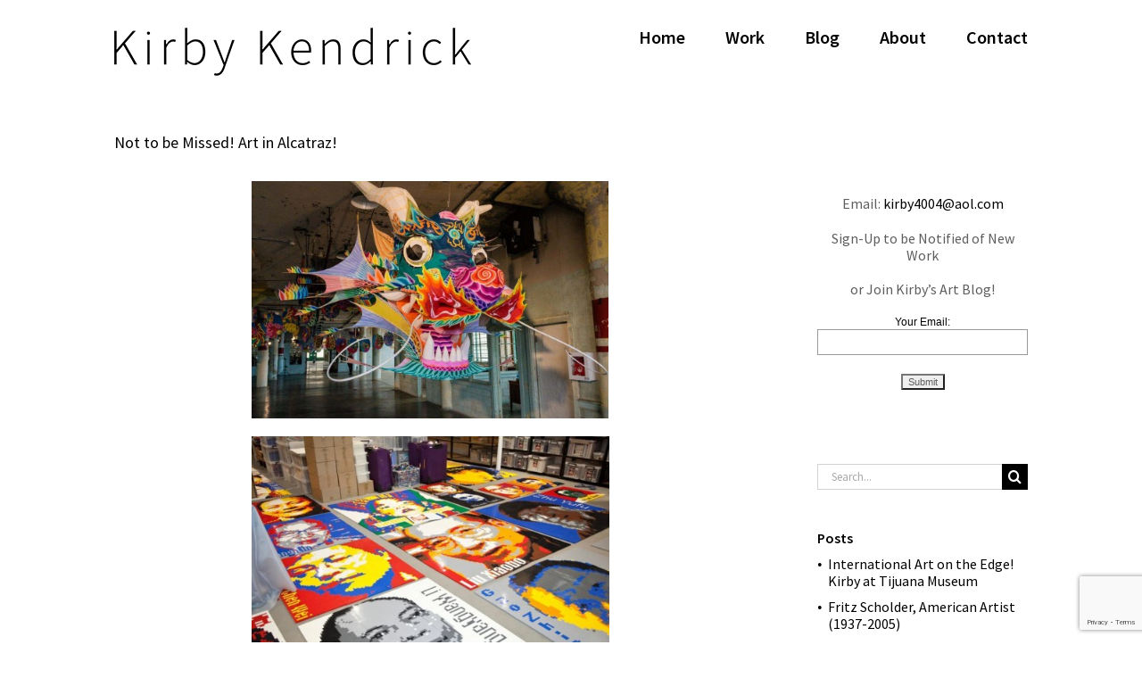

--- FILE ---
content_type: text/html; charset=utf-8
request_url: https://www.google.com/recaptcha/api2/anchor?ar=1&k=6Ld95ZgrAAAAAP1BrGaCZmItHwjNUM23XHSLokPc&co=aHR0cHM6Ly9raXJieWtlbmRyaWNrLmNvbTo0NDM.&hl=en&v=PoyoqOPhxBO7pBk68S4YbpHZ&size=invisible&anchor-ms=20000&execute-ms=30000&cb=qqxoksihun5q
body_size: 48922
content:
<!DOCTYPE HTML><html dir="ltr" lang="en"><head><meta http-equiv="Content-Type" content="text/html; charset=UTF-8">
<meta http-equiv="X-UA-Compatible" content="IE=edge">
<title>reCAPTCHA</title>
<style type="text/css">
/* cyrillic-ext */
@font-face {
  font-family: 'Roboto';
  font-style: normal;
  font-weight: 400;
  font-stretch: 100%;
  src: url(//fonts.gstatic.com/s/roboto/v48/KFO7CnqEu92Fr1ME7kSn66aGLdTylUAMa3GUBHMdazTgWw.woff2) format('woff2');
  unicode-range: U+0460-052F, U+1C80-1C8A, U+20B4, U+2DE0-2DFF, U+A640-A69F, U+FE2E-FE2F;
}
/* cyrillic */
@font-face {
  font-family: 'Roboto';
  font-style: normal;
  font-weight: 400;
  font-stretch: 100%;
  src: url(//fonts.gstatic.com/s/roboto/v48/KFO7CnqEu92Fr1ME7kSn66aGLdTylUAMa3iUBHMdazTgWw.woff2) format('woff2');
  unicode-range: U+0301, U+0400-045F, U+0490-0491, U+04B0-04B1, U+2116;
}
/* greek-ext */
@font-face {
  font-family: 'Roboto';
  font-style: normal;
  font-weight: 400;
  font-stretch: 100%;
  src: url(//fonts.gstatic.com/s/roboto/v48/KFO7CnqEu92Fr1ME7kSn66aGLdTylUAMa3CUBHMdazTgWw.woff2) format('woff2');
  unicode-range: U+1F00-1FFF;
}
/* greek */
@font-face {
  font-family: 'Roboto';
  font-style: normal;
  font-weight: 400;
  font-stretch: 100%;
  src: url(//fonts.gstatic.com/s/roboto/v48/KFO7CnqEu92Fr1ME7kSn66aGLdTylUAMa3-UBHMdazTgWw.woff2) format('woff2');
  unicode-range: U+0370-0377, U+037A-037F, U+0384-038A, U+038C, U+038E-03A1, U+03A3-03FF;
}
/* math */
@font-face {
  font-family: 'Roboto';
  font-style: normal;
  font-weight: 400;
  font-stretch: 100%;
  src: url(//fonts.gstatic.com/s/roboto/v48/KFO7CnqEu92Fr1ME7kSn66aGLdTylUAMawCUBHMdazTgWw.woff2) format('woff2');
  unicode-range: U+0302-0303, U+0305, U+0307-0308, U+0310, U+0312, U+0315, U+031A, U+0326-0327, U+032C, U+032F-0330, U+0332-0333, U+0338, U+033A, U+0346, U+034D, U+0391-03A1, U+03A3-03A9, U+03B1-03C9, U+03D1, U+03D5-03D6, U+03F0-03F1, U+03F4-03F5, U+2016-2017, U+2034-2038, U+203C, U+2040, U+2043, U+2047, U+2050, U+2057, U+205F, U+2070-2071, U+2074-208E, U+2090-209C, U+20D0-20DC, U+20E1, U+20E5-20EF, U+2100-2112, U+2114-2115, U+2117-2121, U+2123-214F, U+2190, U+2192, U+2194-21AE, U+21B0-21E5, U+21F1-21F2, U+21F4-2211, U+2213-2214, U+2216-22FF, U+2308-230B, U+2310, U+2319, U+231C-2321, U+2336-237A, U+237C, U+2395, U+239B-23B7, U+23D0, U+23DC-23E1, U+2474-2475, U+25AF, U+25B3, U+25B7, U+25BD, U+25C1, U+25CA, U+25CC, U+25FB, U+266D-266F, U+27C0-27FF, U+2900-2AFF, U+2B0E-2B11, U+2B30-2B4C, U+2BFE, U+3030, U+FF5B, U+FF5D, U+1D400-1D7FF, U+1EE00-1EEFF;
}
/* symbols */
@font-face {
  font-family: 'Roboto';
  font-style: normal;
  font-weight: 400;
  font-stretch: 100%;
  src: url(//fonts.gstatic.com/s/roboto/v48/KFO7CnqEu92Fr1ME7kSn66aGLdTylUAMaxKUBHMdazTgWw.woff2) format('woff2');
  unicode-range: U+0001-000C, U+000E-001F, U+007F-009F, U+20DD-20E0, U+20E2-20E4, U+2150-218F, U+2190, U+2192, U+2194-2199, U+21AF, U+21E6-21F0, U+21F3, U+2218-2219, U+2299, U+22C4-22C6, U+2300-243F, U+2440-244A, U+2460-24FF, U+25A0-27BF, U+2800-28FF, U+2921-2922, U+2981, U+29BF, U+29EB, U+2B00-2BFF, U+4DC0-4DFF, U+FFF9-FFFB, U+10140-1018E, U+10190-1019C, U+101A0, U+101D0-101FD, U+102E0-102FB, U+10E60-10E7E, U+1D2C0-1D2D3, U+1D2E0-1D37F, U+1F000-1F0FF, U+1F100-1F1AD, U+1F1E6-1F1FF, U+1F30D-1F30F, U+1F315, U+1F31C, U+1F31E, U+1F320-1F32C, U+1F336, U+1F378, U+1F37D, U+1F382, U+1F393-1F39F, U+1F3A7-1F3A8, U+1F3AC-1F3AF, U+1F3C2, U+1F3C4-1F3C6, U+1F3CA-1F3CE, U+1F3D4-1F3E0, U+1F3ED, U+1F3F1-1F3F3, U+1F3F5-1F3F7, U+1F408, U+1F415, U+1F41F, U+1F426, U+1F43F, U+1F441-1F442, U+1F444, U+1F446-1F449, U+1F44C-1F44E, U+1F453, U+1F46A, U+1F47D, U+1F4A3, U+1F4B0, U+1F4B3, U+1F4B9, U+1F4BB, U+1F4BF, U+1F4C8-1F4CB, U+1F4D6, U+1F4DA, U+1F4DF, U+1F4E3-1F4E6, U+1F4EA-1F4ED, U+1F4F7, U+1F4F9-1F4FB, U+1F4FD-1F4FE, U+1F503, U+1F507-1F50B, U+1F50D, U+1F512-1F513, U+1F53E-1F54A, U+1F54F-1F5FA, U+1F610, U+1F650-1F67F, U+1F687, U+1F68D, U+1F691, U+1F694, U+1F698, U+1F6AD, U+1F6B2, U+1F6B9-1F6BA, U+1F6BC, U+1F6C6-1F6CF, U+1F6D3-1F6D7, U+1F6E0-1F6EA, U+1F6F0-1F6F3, U+1F6F7-1F6FC, U+1F700-1F7FF, U+1F800-1F80B, U+1F810-1F847, U+1F850-1F859, U+1F860-1F887, U+1F890-1F8AD, U+1F8B0-1F8BB, U+1F8C0-1F8C1, U+1F900-1F90B, U+1F93B, U+1F946, U+1F984, U+1F996, U+1F9E9, U+1FA00-1FA6F, U+1FA70-1FA7C, U+1FA80-1FA89, U+1FA8F-1FAC6, U+1FACE-1FADC, U+1FADF-1FAE9, U+1FAF0-1FAF8, U+1FB00-1FBFF;
}
/* vietnamese */
@font-face {
  font-family: 'Roboto';
  font-style: normal;
  font-weight: 400;
  font-stretch: 100%;
  src: url(//fonts.gstatic.com/s/roboto/v48/KFO7CnqEu92Fr1ME7kSn66aGLdTylUAMa3OUBHMdazTgWw.woff2) format('woff2');
  unicode-range: U+0102-0103, U+0110-0111, U+0128-0129, U+0168-0169, U+01A0-01A1, U+01AF-01B0, U+0300-0301, U+0303-0304, U+0308-0309, U+0323, U+0329, U+1EA0-1EF9, U+20AB;
}
/* latin-ext */
@font-face {
  font-family: 'Roboto';
  font-style: normal;
  font-weight: 400;
  font-stretch: 100%;
  src: url(//fonts.gstatic.com/s/roboto/v48/KFO7CnqEu92Fr1ME7kSn66aGLdTylUAMa3KUBHMdazTgWw.woff2) format('woff2');
  unicode-range: U+0100-02BA, U+02BD-02C5, U+02C7-02CC, U+02CE-02D7, U+02DD-02FF, U+0304, U+0308, U+0329, U+1D00-1DBF, U+1E00-1E9F, U+1EF2-1EFF, U+2020, U+20A0-20AB, U+20AD-20C0, U+2113, U+2C60-2C7F, U+A720-A7FF;
}
/* latin */
@font-face {
  font-family: 'Roboto';
  font-style: normal;
  font-weight: 400;
  font-stretch: 100%;
  src: url(//fonts.gstatic.com/s/roboto/v48/KFO7CnqEu92Fr1ME7kSn66aGLdTylUAMa3yUBHMdazQ.woff2) format('woff2');
  unicode-range: U+0000-00FF, U+0131, U+0152-0153, U+02BB-02BC, U+02C6, U+02DA, U+02DC, U+0304, U+0308, U+0329, U+2000-206F, U+20AC, U+2122, U+2191, U+2193, U+2212, U+2215, U+FEFF, U+FFFD;
}
/* cyrillic-ext */
@font-face {
  font-family: 'Roboto';
  font-style: normal;
  font-weight: 500;
  font-stretch: 100%;
  src: url(//fonts.gstatic.com/s/roboto/v48/KFO7CnqEu92Fr1ME7kSn66aGLdTylUAMa3GUBHMdazTgWw.woff2) format('woff2');
  unicode-range: U+0460-052F, U+1C80-1C8A, U+20B4, U+2DE0-2DFF, U+A640-A69F, U+FE2E-FE2F;
}
/* cyrillic */
@font-face {
  font-family: 'Roboto';
  font-style: normal;
  font-weight: 500;
  font-stretch: 100%;
  src: url(//fonts.gstatic.com/s/roboto/v48/KFO7CnqEu92Fr1ME7kSn66aGLdTylUAMa3iUBHMdazTgWw.woff2) format('woff2');
  unicode-range: U+0301, U+0400-045F, U+0490-0491, U+04B0-04B1, U+2116;
}
/* greek-ext */
@font-face {
  font-family: 'Roboto';
  font-style: normal;
  font-weight: 500;
  font-stretch: 100%;
  src: url(//fonts.gstatic.com/s/roboto/v48/KFO7CnqEu92Fr1ME7kSn66aGLdTylUAMa3CUBHMdazTgWw.woff2) format('woff2');
  unicode-range: U+1F00-1FFF;
}
/* greek */
@font-face {
  font-family: 'Roboto';
  font-style: normal;
  font-weight: 500;
  font-stretch: 100%;
  src: url(//fonts.gstatic.com/s/roboto/v48/KFO7CnqEu92Fr1ME7kSn66aGLdTylUAMa3-UBHMdazTgWw.woff2) format('woff2');
  unicode-range: U+0370-0377, U+037A-037F, U+0384-038A, U+038C, U+038E-03A1, U+03A3-03FF;
}
/* math */
@font-face {
  font-family: 'Roboto';
  font-style: normal;
  font-weight: 500;
  font-stretch: 100%;
  src: url(//fonts.gstatic.com/s/roboto/v48/KFO7CnqEu92Fr1ME7kSn66aGLdTylUAMawCUBHMdazTgWw.woff2) format('woff2');
  unicode-range: U+0302-0303, U+0305, U+0307-0308, U+0310, U+0312, U+0315, U+031A, U+0326-0327, U+032C, U+032F-0330, U+0332-0333, U+0338, U+033A, U+0346, U+034D, U+0391-03A1, U+03A3-03A9, U+03B1-03C9, U+03D1, U+03D5-03D6, U+03F0-03F1, U+03F4-03F5, U+2016-2017, U+2034-2038, U+203C, U+2040, U+2043, U+2047, U+2050, U+2057, U+205F, U+2070-2071, U+2074-208E, U+2090-209C, U+20D0-20DC, U+20E1, U+20E5-20EF, U+2100-2112, U+2114-2115, U+2117-2121, U+2123-214F, U+2190, U+2192, U+2194-21AE, U+21B0-21E5, U+21F1-21F2, U+21F4-2211, U+2213-2214, U+2216-22FF, U+2308-230B, U+2310, U+2319, U+231C-2321, U+2336-237A, U+237C, U+2395, U+239B-23B7, U+23D0, U+23DC-23E1, U+2474-2475, U+25AF, U+25B3, U+25B7, U+25BD, U+25C1, U+25CA, U+25CC, U+25FB, U+266D-266F, U+27C0-27FF, U+2900-2AFF, U+2B0E-2B11, U+2B30-2B4C, U+2BFE, U+3030, U+FF5B, U+FF5D, U+1D400-1D7FF, U+1EE00-1EEFF;
}
/* symbols */
@font-face {
  font-family: 'Roboto';
  font-style: normal;
  font-weight: 500;
  font-stretch: 100%;
  src: url(//fonts.gstatic.com/s/roboto/v48/KFO7CnqEu92Fr1ME7kSn66aGLdTylUAMaxKUBHMdazTgWw.woff2) format('woff2');
  unicode-range: U+0001-000C, U+000E-001F, U+007F-009F, U+20DD-20E0, U+20E2-20E4, U+2150-218F, U+2190, U+2192, U+2194-2199, U+21AF, U+21E6-21F0, U+21F3, U+2218-2219, U+2299, U+22C4-22C6, U+2300-243F, U+2440-244A, U+2460-24FF, U+25A0-27BF, U+2800-28FF, U+2921-2922, U+2981, U+29BF, U+29EB, U+2B00-2BFF, U+4DC0-4DFF, U+FFF9-FFFB, U+10140-1018E, U+10190-1019C, U+101A0, U+101D0-101FD, U+102E0-102FB, U+10E60-10E7E, U+1D2C0-1D2D3, U+1D2E0-1D37F, U+1F000-1F0FF, U+1F100-1F1AD, U+1F1E6-1F1FF, U+1F30D-1F30F, U+1F315, U+1F31C, U+1F31E, U+1F320-1F32C, U+1F336, U+1F378, U+1F37D, U+1F382, U+1F393-1F39F, U+1F3A7-1F3A8, U+1F3AC-1F3AF, U+1F3C2, U+1F3C4-1F3C6, U+1F3CA-1F3CE, U+1F3D4-1F3E0, U+1F3ED, U+1F3F1-1F3F3, U+1F3F5-1F3F7, U+1F408, U+1F415, U+1F41F, U+1F426, U+1F43F, U+1F441-1F442, U+1F444, U+1F446-1F449, U+1F44C-1F44E, U+1F453, U+1F46A, U+1F47D, U+1F4A3, U+1F4B0, U+1F4B3, U+1F4B9, U+1F4BB, U+1F4BF, U+1F4C8-1F4CB, U+1F4D6, U+1F4DA, U+1F4DF, U+1F4E3-1F4E6, U+1F4EA-1F4ED, U+1F4F7, U+1F4F9-1F4FB, U+1F4FD-1F4FE, U+1F503, U+1F507-1F50B, U+1F50D, U+1F512-1F513, U+1F53E-1F54A, U+1F54F-1F5FA, U+1F610, U+1F650-1F67F, U+1F687, U+1F68D, U+1F691, U+1F694, U+1F698, U+1F6AD, U+1F6B2, U+1F6B9-1F6BA, U+1F6BC, U+1F6C6-1F6CF, U+1F6D3-1F6D7, U+1F6E0-1F6EA, U+1F6F0-1F6F3, U+1F6F7-1F6FC, U+1F700-1F7FF, U+1F800-1F80B, U+1F810-1F847, U+1F850-1F859, U+1F860-1F887, U+1F890-1F8AD, U+1F8B0-1F8BB, U+1F8C0-1F8C1, U+1F900-1F90B, U+1F93B, U+1F946, U+1F984, U+1F996, U+1F9E9, U+1FA00-1FA6F, U+1FA70-1FA7C, U+1FA80-1FA89, U+1FA8F-1FAC6, U+1FACE-1FADC, U+1FADF-1FAE9, U+1FAF0-1FAF8, U+1FB00-1FBFF;
}
/* vietnamese */
@font-face {
  font-family: 'Roboto';
  font-style: normal;
  font-weight: 500;
  font-stretch: 100%;
  src: url(//fonts.gstatic.com/s/roboto/v48/KFO7CnqEu92Fr1ME7kSn66aGLdTylUAMa3OUBHMdazTgWw.woff2) format('woff2');
  unicode-range: U+0102-0103, U+0110-0111, U+0128-0129, U+0168-0169, U+01A0-01A1, U+01AF-01B0, U+0300-0301, U+0303-0304, U+0308-0309, U+0323, U+0329, U+1EA0-1EF9, U+20AB;
}
/* latin-ext */
@font-face {
  font-family: 'Roboto';
  font-style: normal;
  font-weight: 500;
  font-stretch: 100%;
  src: url(//fonts.gstatic.com/s/roboto/v48/KFO7CnqEu92Fr1ME7kSn66aGLdTylUAMa3KUBHMdazTgWw.woff2) format('woff2');
  unicode-range: U+0100-02BA, U+02BD-02C5, U+02C7-02CC, U+02CE-02D7, U+02DD-02FF, U+0304, U+0308, U+0329, U+1D00-1DBF, U+1E00-1E9F, U+1EF2-1EFF, U+2020, U+20A0-20AB, U+20AD-20C0, U+2113, U+2C60-2C7F, U+A720-A7FF;
}
/* latin */
@font-face {
  font-family: 'Roboto';
  font-style: normal;
  font-weight: 500;
  font-stretch: 100%;
  src: url(//fonts.gstatic.com/s/roboto/v48/KFO7CnqEu92Fr1ME7kSn66aGLdTylUAMa3yUBHMdazQ.woff2) format('woff2');
  unicode-range: U+0000-00FF, U+0131, U+0152-0153, U+02BB-02BC, U+02C6, U+02DA, U+02DC, U+0304, U+0308, U+0329, U+2000-206F, U+20AC, U+2122, U+2191, U+2193, U+2212, U+2215, U+FEFF, U+FFFD;
}
/* cyrillic-ext */
@font-face {
  font-family: 'Roboto';
  font-style: normal;
  font-weight: 900;
  font-stretch: 100%;
  src: url(//fonts.gstatic.com/s/roboto/v48/KFO7CnqEu92Fr1ME7kSn66aGLdTylUAMa3GUBHMdazTgWw.woff2) format('woff2');
  unicode-range: U+0460-052F, U+1C80-1C8A, U+20B4, U+2DE0-2DFF, U+A640-A69F, U+FE2E-FE2F;
}
/* cyrillic */
@font-face {
  font-family: 'Roboto';
  font-style: normal;
  font-weight: 900;
  font-stretch: 100%;
  src: url(//fonts.gstatic.com/s/roboto/v48/KFO7CnqEu92Fr1ME7kSn66aGLdTylUAMa3iUBHMdazTgWw.woff2) format('woff2');
  unicode-range: U+0301, U+0400-045F, U+0490-0491, U+04B0-04B1, U+2116;
}
/* greek-ext */
@font-face {
  font-family: 'Roboto';
  font-style: normal;
  font-weight: 900;
  font-stretch: 100%;
  src: url(//fonts.gstatic.com/s/roboto/v48/KFO7CnqEu92Fr1ME7kSn66aGLdTylUAMa3CUBHMdazTgWw.woff2) format('woff2');
  unicode-range: U+1F00-1FFF;
}
/* greek */
@font-face {
  font-family: 'Roboto';
  font-style: normal;
  font-weight: 900;
  font-stretch: 100%;
  src: url(//fonts.gstatic.com/s/roboto/v48/KFO7CnqEu92Fr1ME7kSn66aGLdTylUAMa3-UBHMdazTgWw.woff2) format('woff2');
  unicode-range: U+0370-0377, U+037A-037F, U+0384-038A, U+038C, U+038E-03A1, U+03A3-03FF;
}
/* math */
@font-face {
  font-family: 'Roboto';
  font-style: normal;
  font-weight: 900;
  font-stretch: 100%;
  src: url(//fonts.gstatic.com/s/roboto/v48/KFO7CnqEu92Fr1ME7kSn66aGLdTylUAMawCUBHMdazTgWw.woff2) format('woff2');
  unicode-range: U+0302-0303, U+0305, U+0307-0308, U+0310, U+0312, U+0315, U+031A, U+0326-0327, U+032C, U+032F-0330, U+0332-0333, U+0338, U+033A, U+0346, U+034D, U+0391-03A1, U+03A3-03A9, U+03B1-03C9, U+03D1, U+03D5-03D6, U+03F0-03F1, U+03F4-03F5, U+2016-2017, U+2034-2038, U+203C, U+2040, U+2043, U+2047, U+2050, U+2057, U+205F, U+2070-2071, U+2074-208E, U+2090-209C, U+20D0-20DC, U+20E1, U+20E5-20EF, U+2100-2112, U+2114-2115, U+2117-2121, U+2123-214F, U+2190, U+2192, U+2194-21AE, U+21B0-21E5, U+21F1-21F2, U+21F4-2211, U+2213-2214, U+2216-22FF, U+2308-230B, U+2310, U+2319, U+231C-2321, U+2336-237A, U+237C, U+2395, U+239B-23B7, U+23D0, U+23DC-23E1, U+2474-2475, U+25AF, U+25B3, U+25B7, U+25BD, U+25C1, U+25CA, U+25CC, U+25FB, U+266D-266F, U+27C0-27FF, U+2900-2AFF, U+2B0E-2B11, U+2B30-2B4C, U+2BFE, U+3030, U+FF5B, U+FF5D, U+1D400-1D7FF, U+1EE00-1EEFF;
}
/* symbols */
@font-face {
  font-family: 'Roboto';
  font-style: normal;
  font-weight: 900;
  font-stretch: 100%;
  src: url(//fonts.gstatic.com/s/roboto/v48/KFO7CnqEu92Fr1ME7kSn66aGLdTylUAMaxKUBHMdazTgWw.woff2) format('woff2');
  unicode-range: U+0001-000C, U+000E-001F, U+007F-009F, U+20DD-20E0, U+20E2-20E4, U+2150-218F, U+2190, U+2192, U+2194-2199, U+21AF, U+21E6-21F0, U+21F3, U+2218-2219, U+2299, U+22C4-22C6, U+2300-243F, U+2440-244A, U+2460-24FF, U+25A0-27BF, U+2800-28FF, U+2921-2922, U+2981, U+29BF, U+29EB, U+2B00-2BFF, U+4DC0-4DFF, U+FFF9-FFFB, U+10140-1018E, U+10190-1019C, U+101A0, U+101D0-101FD, U+102E0-102FB, U+10E60-10E7E, U+1D2C0-1D2D3, U+1D2E0-1D37F, U+1F000-1F0FF, U+1F100-1F1AD, U+1F1E6-1F1FF, U+1F30D-1F30F, U+1F315, U+1F31C, U+1F31E, U+1F320-1F32C, U+1F336, U+1F378, U+1F37D, U+1F382, U+1F393-1F39F, U+1F3A7-1F3A8, U+1F3AC-1F3AF, U+1F3C2, U+1F3C4-1F3C6, U+1F3CA-1F3CE, U+1F3D4-1F3E0, U+1F3ED, U+1F3F1-1F3F3, U+1F3F5-1F3F7, U+1F408, U+1F415, U+1F41F, U+1F426, U+1F43F, U+1F441-1F442, U+1F444, U+1F446-1F449, U+1F44C-1F44E, U+1F453, U+1F46A, U+1F47D, U+1F4A3, U+1F4B0, U+1F4B3, U+1F4B9, U+1F4BB, U+1F4BF, U+1F4C8-1F4CB, U+1F4D6, U+1F4DA, U+1F4DF, U+1F4E3-1F4E6, U+1F4EA-1F4ED, U+1F4F7, U+1F4F9-1F4FB, U+1F4FD-1F4FE, U+1F503, U+1F507-1F50B, U+1F50D, U+1F512-1F513, U+1F53E-1F54A, U+1F54F-1F5FA, U+1F610, U+1F650-1F67F, U+1F687, U+1F68D, U+1F691, U+1F694, U+1F698, U+1F6AD, U+1F6B2, U+1F6B9-1F6BA, U+1F6BC, U+1F6C6-1F6CF, U+1F6D3-1F6D7, U+1F6E0-1F6EA, U+1F6F0-1F6F3, U+1F6F7-1F6FC, U+1F700-1F7FF, U+1F800-1F80B, U+1F810-1F847, U+1F850-1F859, U+1F860-1F887, U+1F890-1F8AD, U+1F8B0-1F8BB, U+1F8C0-1F8C1, U+1F900-1F90B, U+1F93B, U+1F946, U+1F984, U+1F996, U+1F9E9, U+1FA00-1FA6F, U+1FA70-1FA7C, U+1FA80-1FA89, U+1FA8F-1FAC6, U+1FACE-1FADC, U+1FADF-1FAE9, U+1FAF0-1FAF8, U+1FB00-1FBFF;
}
/* vietnamese */
@font-face {
  font-family: 'Roboto';
  font-style: normal;
  font-weight: 900;
  font-stretch: 100%;
  src: url(//fonts.gstatic.com/s/roboto/v48/KFO7CnqEu92Fr1ME7kSn66aGLdTylUAMa3OUBHMdazTgWw.woff2) format('woff2');
  unicode-range: U+0102-0103, U+0110-0111, U+0128-0129, U+0168-0169, U+01A0-01A1, U+01AF-01B0, U+0300-0301, U+0303-0304, U+0308-0309, U+0323, U+0329, U+1EA0-1EF9, U+20AB;
}
/* latin-ext */
@font-face {
  font-family: 'Roboto';
  font-style: normal;
  font-weight: 900;
  font-stretch: 100%;
  src: url(//fonts.gstatic.com/s/roboto/v48/KFO7CnqEu92Fr1ME7kSn66aGLdTylUAMa3KUBHMdazTgWw.woff2) format('woff2');
  unicode-range: U+0100-02BA, U+02BD-02C5, U+02C7-02CC, U+02CE-02D7, U+02DD-02FF, U+0304, U+0308, U+0329, U+1D00-1DBF, U+1E00-1E9F, U+1EF2-1EFF, U+2020, U+20A0-20AB, U+20AD-20C0, U+2113, U+2C60-2C7F, U+A720-A7FF;
}
/* latin */
@font-face {
  font-family: 'Roboto';
  font-style: normal;
  font-weight: 900;
  font-stretch: 100%;
  src: url(//fonts.gstatic.com/s/roboto/v48/KFO7CnqEu92Fr1ME7kSn66aGLdTylUAMa3yUBHMdazQ.woff2) format('woff2');
  unicode-range: U+0000-00FF, U+0131, U+0152-0153, U+02BB-02BC, U+02C6, U+02DA, U+02DC, U+0304, U+0308, U+0329, U+2000-206F, U+20AC, U+2122, U+2191, U+2193, U+2212, U+2215, U+FEFF, U+FFFD;
}

</style>
<link rel="stylesheet" type="text/css" href="https://www.gstatic.com/recaptcha/releases/PoyoqOPhxBO7pBk68S4YbpHZ/styles__ltr.css">
<script nonce="t5nPWADGjv_O36UiYMTyhw" type="text/javascript">window['__recaptcha_api'] = 'https://www.google.com/recaptcha/api2/';</script>
<script type="text/javascript" src="https://www.gstatic.com/recaptcha/releases/PoyoqOPhxBO7pBk68S4YbpHZ/recaptcha__en.js" nonce="t5nPWADGjv_O36UiYMTyhw">
      
    </script></head>
<body><div id="rc-anchor-alert" class="rc-anchor-alert"></div>
<input type="hidden" id="recaptcha-token" value="[base64]">
<script type="text/javascript" nonce="t5nPWADGjv_O36UiYMTyhw">
      recaptcha.anchor.Main.init("[\x22ainput\x22,[\x22bgdata\x22,\x22\x22,\[base64]/[base64]/[base64]/KE4oMTI0LHYsdi5HKSxMWihsLHYpKTpOKDEyNCx2LGwpLFYpLHYpLFQpKSxGKDE3MSx2KX0scjc9ZnVuY3Rpb24obCl7cmV0dXJuIGx9LEM9ZnVuY3Rpb24obCxWLHYpe04odixsLFYpLFZbYWtdPTI3OTZ9LG49ZnVuY3Rpb24obCxWKXtWLlg9KChWLlg/[base64]/[base64]/[base64]/[base64]/[base64]/[base64]/[base64]/[base64]/[base64]/[base64]/[base64]\\u003d\x22,\[base64]\\u003d\\u003d\x22,\x22w57Du8K2I8KFw5xcw4UxHcKtwqQzwrPDtxRWHAZlwr0pw4fDtsKawq3CrWN9wqtpw4rDl0vDvsOJwqckUsOBKSjClmE3Ym/DrsOaCsKxw4FYXHbChSIESMOLw4zCosKbw7vCosKJwr3CoMO+KAzCssKqScKiwqbCtghfAcOSw5TCg8KrwqnCllvCh8OPODZeQsO8C8KqYwpycMOZNB/Cg8KVNhQTw4cBYkVzwpHCmcOGw6DDlsOcTztRwqIFwoctw4TDkwoVwoAOwpzCtMOLSsKRw4LClFbCocKrIRMsasKXw5/[base64]/KXF2w4HCoy0jTkR5LwTCtWRDw4zDmXjCgTzDusKEwpjDjlE8wrJAVcOLw5DDs8KWwrfDhEszw7dAw5/DvsKcAWA4wqDDrsO6wr3CsxzCgsOTIQpwwppXUQEZw5fDnB8lw7BGw5wkSsKlfWs5wqhaG8Oaw6oHEMK6woDDtcOkwooKw5DCt8OzWsKUw7HDkcOSM8O/[base64]/CpAMvFAIgQjvDlsKWw4rCsMO6wqvCoGfDsQttHAvCmGh/OcKLw47DscOTwo7Dt8O/B8OuTyLDpcKjw54Pw4h5AMOOVMOZQcKqwoNbDjJadcKOUMO+wrXClFZYOHjDg8OpJBRRY8KxccOQNBdZB8KEwrpfw45iDkfCq1EJwrrDsB5Ocg9Hw7fDmsKdwpMUBGDDnsOkwqcHQBVZw5syw5V/H8K7dyLClMOXwpvCmwohFsOCwpQmwpATScKrP8OSwpF2Dm4/[base64]/DosOHwpw7CcOswrPDrBsVw5I8wrfCl8O7w4gcw4NRO0jCjwAWw7tIwoLDvMOjKEjCqks/[base64]/w7U+w7PCiUtWKsKEacK6csO3ScKzwqDDlk/CtMO2w4LCog4xBsKgJ8OkQW7DlhxUZsKSCcKywrjDiHg/[base64]/[base64]/DlknCucO/[base64]/Cly9MSSAtWnHClz7Drj/[base64]/w7RWw50GAwgBHFjDgsKHR2zCtcOGw7I9JA7DjcKNwpXCqkbDqyfDpMObd0/[base64]/[base64]/DvsKjwp/DplXCiRTDuSHCvlbDnMOGw5cvMcOGNcK1GMKtw7Rbw5pFwpcqw4d6w7gaw5UWCSViEMKbwq1Nw53CrgwVIS0aw4/Ch2Iiwq8dw7IMw7/Cs8Opw6jDgTJHwpczHsKUFMOAY8KUZ8KsR0vCtBxkWV1ZwqTDtMK0csOYB1TDj8KuVMKlw44xworDsG/DhcOEw4LCljXCrMOJwqTDglzCizTCqsOvwoPCncKBHsKED8OawqkuCcKSwqxXw7fCgcKTC8O/[base64]/Dr8K+w4bCssKDwqvDqhHCpMK7YMKuLcK7RcOwwq4rNMOhwpIdw6xkwqUJE0nDs8KLZcOwDQ7DqsKgw5PCt3MTwo4PL2sCwpzDlxrCpsKaw5sywrhiMlnCj8OyOMKqWjB3Y8OSw5/CtVDDkE/[base64]/w7LCpkDCrMOpw4VJwo/[base64]/CrcKVwozDssK6wovDpsKcFh3CowkbwpFsw7LDm8OCRjjCpC9uwqY1w4jDs8Olw43Cn3dhwpPDnytzw71SGWHCk8K1w6PCq8KJPRNsRnJGwqvChcOtP1zDuURcw4/CoEhgwqTDscOzRBfCnhHCilbChjzCv8KoXsOKwpgiAMKdbcOew7M0HcKOwp5qQMKkw4FfYgXDisK6XMO9w4hawr4bFsKmwqfDm8OpwoXCrsORdj5fXHJNw7EWenHCmUB/w4rCs3gvMkfCnsK9OSENImnDnsOrw501w5jDo2vDt1bDn2LCnsOQTzo8LHt5LSteMsK/w4x7KSoNacO6YsO4LcOaw5kTR1E2YCFgwpXCo8OhQxcSAzDCiMKcwro6w6nDkiFAw4g3UDIDccKpw71XKsKYZDpRwqHCpMOCwpYyw50fw5VzXsOqw7LCuMKHJsOaeD5owq/CoMKuw4rDrhvCmzPDucKHZ8OuGksZw5LCv8Kbwqc+NEArw63DhGjDt8OiRcKjw7pGVy3CiSXCnWEQwptiKU94w44KwrzDtcKhK0LCi3bCm8OnXx/CvQHDosOYwoh5w4vDmcO5KETDiUExYWDCtcK6wpvDocOWw4ACaMOjOMKVwp1FKA4eR8Owwo0kw51xE1M0AhYEfMO7w6ATfg8ECnfCp8OgG8OiwpPCiG7DrsKlZD3CswvCvXlpcsOJw48pw6vDpcK2wpN2w4Z3w6ApUUAcMXsiGXvClMKYRMK/VjM4JcOmwoFhRMOVwqlebcK0XyxUwqlkIMOvwrLCicOQaTp/wrFFw6PChBvCr8OzwphgJDbCmcKzw7HCjjNBDcKowoXDs2PDi8K8w5cEwop5IVPCgMKVw5PDqWLCusKgSMOXPE1wwqTCgGQZbgotwooew7bCqsOIw4PDicK/wqrDokTChcKqw7Qww58Aw6NORsKswr/[base64]/CuHZ6FkvCv8O9w6TDhMOVTxYiNcOhWh9awpkAw4PDjcOwwoPCoUzCg24Mw5l/acK6eMOyBcKCw5Yaw7PDv2YVw6RDw7jCnsKuw6QfwpN8wqjDt8KCdTUKwq9UMcK0GcOcesOHciXDkxddU8O/[base64]/Dm2zCiMKVDBDCm8KPLMKXwoTCsHRDT8KgLMOZJMKOFMO/w4vCs2HCvsKmUFAiwp1nJcOgFEMdK8KVA8Kjw7fDgcKSw5/Cn8OEJ8KuWVZ1w6PCi8KFw5w5woPDsU7Dl8OmwpHCrUvCvyzDhmoUw77CqlRcw6PCigjDs2RDwqHDpmXDqMKITnnCrcOAwqw3V8K1OiQfQsKcw6JNw4nDgsK/w6jClQ1FU8Kgw5DCgcKxwoJ9wrYJa8KvVWXDr2zDjsKnwrDCmMK2wqZ3wqDDhlPDpCHDjMKKw55gFFVhKHnClCHDnybCjsKnwprDmMOcDsO9d8OcwpcUMcKSwo1AwpVWwp1GwrBJJMOmw6PCvR/[base64]/w7/CmigMw47DijnDi8OewqJBw7HDrkA5HyvDnho1CUXDqggVw61aImnCusOPwr3CugpOwq5Hw6DDhsKdwr3DsCLDsMO2w7kpwoTCicObV8KkLCIuw4EAGsKzS8KaQCZjTcK5wpPCjiHDiklPw4VML8KDw5vDgcOew7pYR8Osw5/Co3fCuEk/XUQaw6t5K2/CjMO9w7poHBxIcnkjwpVGw5AVEMKmMi9awrY4wqExXTbDrMKiwqxjw7TCnWNkQcK4RW1pGcOuw6/[base64]/w44aA8OrADZtwqQaQ8OAwr3CsFYGwqPCjEfDkMOjw7cUSz3DrcKXwpwXQxrDv8OMPcOqQMK1w54Pw5kcJw7DhMOAIcOpZ8OjF2TDsHFsw7DCjcO2KUjCkGLCrwlLw7rCmi5ACcObP8KFwrzCknAUwr/[base64]/[base64]/Cg8Ojfx/CkCZgRsOHw53CgiTDoT18Y3nCs8OLWUTCoGPCmMOoDnYjFmfDiw/ClMKQIiDDtFHDosOVVcOaw4VOw7fDi8OZwrZ9w7LDqVVCwqfCtCvCqh/[base64]/b2vDpQN7Q8KTwrXDrcK/w7hrXEszw4gUQyTDmjUtwogEw5Y6wp/[base64]/DnDNfw7F+w5DCucOEw67DrcKebcO9w5/Dp8O8w6fCv2F7bkrDr8KAVcOQwrlXUkNNw4BlMkzDgcOmw7jDqcO/KnzCsADDnHDCtMONwowlSADDssOLwqtZw7/CiWIcM8Kvw40zKTvDgkRBwpfCl8KaJMKqZcKlw4Y5Z8Kyw6DDpcOYw4dvYMK/[base64]/[base64]/Ch0fDv8OGTRfDlFTCu0A8w4TDsmxUIcKEwrHCvmfCuQlAw4ARwo7CsErCuD/DmFjDsMK1KcO9w5JsTcO/Pl7Di8Ocw4vDukcnJcKKwq7Dp3TDlFlaOsKVTlTDgsKNYl3CvRDDp8KUH8KgwoQnES/CmwfCpGQewpbCj1PDnsOTw7E9ETYsXwoedTBSGcO1woo4fnXClcOuw6nDlcOBw4bDlGPCpsKjw6TDqsOSw50HeDPDn08Gw63Dv8ONDsOEw5zDlSHCikE7w54DwrJoasO/[base64]/w4PChW4Pw7RmJ8O6CETCq2IWfcOnLMKxBcK+w78XwqAQIMO+w6LDq8OgV1nDhsKYw67Cm8K2w5xWwqMhdwo+wo3DnUwWHsKAXcKufMOyw54IRhrCukZiFEpcwrzDlcKRw7NpRsKWLDZNJQgmbMOTVSAKFMOOTMOOKHE8e8KVw5PDuMOUwr/CmcKNcAnDr8K/wrrCqDAew5d4woXDiDnCkHrDksOYw4DCpkEZYG1Iwo1tIxbCvi3CtnRsCU1zKMKYWcKJwqzCnEwWMDnCm8KHw5vCgBnCp8KSwobCokcZw5QfJ8KXMBgNScO8a8OUw5nCjzfCpWoLIUbCmcKwPjhqE1E/w4nDnsO8TcO9w4oJwpwAFGlRRsKqfsKzw7LCp8KPHMKbwpErw7PDmwrDlMKpworCtmJIw7FfwrzCt8OvKzRQRcOecMO9d8Ofwqslw7crBQ/DplsYTMKDwr05wr3DkwvCpFHDvArCvsKIwoHDi8OjOglsfsKQw4zCscOiwozCgMO6Nz/CiFfChcKsS8K9w68iwqbCv8Ogw50Bw5BUIG44w7TCnMKNFsOIw5xdwpLDvFHCsj/[base64]/MmTCtcKUTMOlw4pSw63DusKuPQBTfsO3OHYxFMOMTyHDpGZcwpzCtFdSw4PCjRXCsGMowqYawoPDg8OUwrXCihMMfcOiX8K1U35TfjHDnk/DlMKlwofDthltw4vDq8KQGsKFEcOqYcKHwqnCrUvDusOgw4NEw69nw47CsA/[base64]/[base64]/wrjDjWHDmDbDkx/Ct8Kfw4PCjHI1S8KYwrPDpjgVw7XDgkXDuX/DscKGOcOZfV/DkcOUw5XCtj3DrSd1wrZ/[base64]/Du8O8dWnCqwUYw79Yw7DCjsOsOX11w7k1w7PCuD3DnUXDuU3DlsOPX13CpXchZ3YPw6U5w77CucOQbTJfw4ElN28lf2M1NBPDm8KJwr7Dn2vDr3BqPSdEwqjCsHjDsB/[base64]/ChsKIQjJrwpLDqEbCqsK4wpgeQMKIwqXDuMKrKyTDmcOZU2rCgGYUwrfDqX43w51/w4k0w5YSwpfDmcOPP8Ouw5poQE1hWsO1wp9uwqk3UwNvJlzDgn7CoExkw6PDhGFwP0Viw5kFw53CrsO/b8Krwo7CosKpJMKmEsOGwr1fw7bCqGwHwogEwplHHMOlw77CnsOpTUjCp8Oowq0COsO1wpLClcKCTcO/w7d+Ux7Dpmsfw53CpBTDlMOMOMOrFTh8w7nDlA0Yw7BDVMO/bW/CtsKswqArw5LCjMOHZ8Ohw6pHPMKlG8OZw4E9w7gYw7nDtsOpwoohw4rCjcOcwp/DhMKBFcOkw5M0THducsK9GD3Cu0rCgR7DscKIUwknwohHw5Uowq7CjS5Jw7vCmsKpwqk4RsOwwrHDpDghwrFQc27Dnks6w4VpNh9lVzPCviJEOWdyw7BLw41rw5/CkMOhw5nDiH7DphlFw7DCi0ZwVwDCv8OWclw1w5xmTiLCncO6woTDhF/DlcOEwo5vw7nDpsOEEsKLw4EIwpXDrcOHSsKoUsOdw6fCikDCl8KRS8O0w6Jqw6QNfcOFw50Ew6Qqw6DDnC3Dr2zDsR9WZ8KlE8K1K8KWw5deakMzCsOyQBHCsS1ABcK+wrp6MiE2wq7DjlvDtMKMHcOpwobDrW3Dq8OPw73Di0cOw53CvGPDqsO3w5B9TMKIB8Omw6/Crm1OIsKtw5gWSsO2w7xIwr5CJml4wr/ClMOrwo40dcO0w7jClyZlf8Orwq8KA8Kvw7tzB8OxwqHCokDCs8OzHcO8B1/DlT43w5TCjFzDr3gCwqBzVC1NczZyw4VPJDV1w6rDny9WJcOUb8KxDw1zKx/Dt8KawoxDwpXDv2FDwoTDtztdLsK5cMKIdGzCvlXDv8KUN8OYw6vDicOwXMO7TsOvaBB9w6MvwrPCq34SbsKhwqZvwrLCjcK0TDfDocOXw6p5BUXDhypHwofCgg/DtsOhecOcM8O4L8OmOiDCgnElK8O0WsOpwpfCmEJKPMOcw6NeGB/Do8KFwonDgMO7K091wqTCuVLDoT86w4kow4xiwo/[base64]/Dl8KoRz7DqsOswpMMw51vVsODUAVHSMOoFXhHw49zw6dzw4rDj8K3wpoLEHh9wrNeaMKVwofCvz55bhcTw7MdFSnChcKEwooZwqw/wonCoMK7wr06wrx7wrbDkMKAw4fClEPDk8KPVhExBlZuwpECwp9SXMORw4rDnFkkEhLDgMKtwpZFwqgIRsOvw7hhU1DCnQ17wqgBwrDCngHDtiUXw4PDgVHCv2fCosKOw4QFahwOw7Y+B8KCVMOaw6XCjmTDpg7CpT/[base64]/CkMKHw4dIGUvCgcKXwqfCiRfDmMKnw7DDozTDk8K8esODJHdtQADDsyLCssOGKcKZIMODQkdQEgRuw4FFw7PClsKLLcOKPMKOw71mQCJwwrhXLjHDqghRbFbChn/Ci8K7wrnDp8Onw5dxCkjDnsKgwrfDvTlXwqo6AMKmw7PDlQXCojtINcOyw78jIHBzCcOQDcK4AhbDvgXChVwUw6nCgmJcw5HDjiZew5/DjFAOUR47Kn3CisK8Khx0fMKkSBAMwqV9LCABS1BzN0ghw4/[base64]/DvC7DpsKFw4fDvXNyQMKvfsOZVU5Nd8KhwqEgwr4ISzPDkcOrSzByB8K8wrPDgAg8wqpnIiIkXm3Dr1LCtMKEwpXDmcOINVTDlcK2w43CmcKRdjAdH1jCtMOFZGjCnQENwpt8w6obPSfDvcOmw65gHSlJWcK/w4JlBcKxwoBZEmhdIQ/[base64]/dMOKJcKAKnJhwpZwwrTCuHoETcK8VHfDpnzCrcKsGVLDuMKvccOwIVxhK8KyEMKKOyLDgQJiwqs7wqEiWsK/w7jCkcKCw5/DtsOkw7o8wp9pw7HCgnnCs8OlwprChxzCocOMwq4JYsKgOjHCi8KOOMKxdMKRwrnCvTHCocKva8KTDRgqw7fDr8Kpw54HC8Kfw5nCphvDhcKJPsKiw5Fyw7LDtcOxwp/CmDVDwpJ7w43DtcOnZ8KKw4bCrcO9bMKAO1F3w5xxwoEHwqDDrTrDq8OWMDEbw4rCnsO5ZBomwpPCjMOPw6B5woXDh8O1wp/CgWthXW7CuDEIwo/CmcO0NTDClcOwW8KTA8O4wrTDoDRqwrHDghEDO37DqcOpXGFVTjFTwo5ew58oPMKIb8KLQyUbEwTDncKgQz0vwqUOw61pMsOPcVw0wo/DmyJVw5bCjXxawrrCk8KDdz0GUW1CIgIEw57DtcOuwqcYw6jDl0vDmcKHOsKFMGLDn8KGJ8OKwpvChBbCi8O/ZcKNZmTCjz/[base64]/eXHDqcOMw57Du3geNcK0DsKAw70Zw4ZoJsKQFFjDqy0IXcOJw5Rcw4xDQX5gwp4tcF/[base64]/LRHDjTMbKMKtA23CicOCw6drwqtowqsKwoXDisOKw63CnFDDsWxMGsOgEWFEeRHDtk5Rw73CgyLCjMOeFxonw5QdHHtYw7jCiMOLfWjDiBFyC8OvJsOEKcKySMKhwopmwr/DswIbYDTDmCXCpyTCqUMQDsKAw6JDCMOhZEUNwrLCvcK4Pn5RWsOxHcKpw5bCgiDCjCQPOm5+wpzDhmbDumjCnl12GgJ/w6jCu0TDtcOxw7gUw74gdXhyw6kcE2xyL8OXw5ACw4tbw49zwoXCpsK7w67DsgTDkA3DssOMREJ/[base64]/DlcKuGsOjBsKNC3rDuC/[base64]/[base64]/DnDjDpsKJwpsBwq8Bw4E7AsKeNiTDocKHw63Cr8OmwqsFw6cZfC7CtWZGT8KWw7TCmVrDrsO+Z8OUb8KHw7h4w4PDo1zDmnwFE8KYb8KZUlB6HcK0ecOFwpIDa8OiW2XDrsKaw43DpcOMR0zDiHQjb8KpKl/DtsOtw4cRw7diACAJXsKJf8K1w7zChcO2w6fCjMKnwoDCplLDkMKRw5x3HyXCn2/[base64]/HcKSw7TDgcO/RMK0dG1WHhLCsRsow7R+wojDmHDDhzXCrMKJw6vDoyzDpMKIQxjDrRpDwqp+FcOnDGHDi3jCgnRSFsOOMB3CpDliw6jCugkIw7nCnBfCu3NUwod5WkI6wpM4wod5YSbDtSJXa8OAwoxXwp/CvcOzCsO0PsOSw53DjMObBk1rw6fDksKJw45tw5LCtG7CgMOuw5FpwpNHwo/Dq8OWw70heh/[base64]/DvcOJOsOFd8OlwpleJsK2Z8KRw5Y7wqbDkCpGwq8PM8ORwoPDgsOmZcKpYsOhYU3CvcORVcK1w4Jlw7ZDGkQRasKvwpLCpHvDkV/DkVXDmsO7wqdtw7FGwoHCrV9qD0JTw51/cXLCiwkbQiXCuxDCoXJEWkNUKEDDpMKiKMOYcMO6w4DCtBzDnMKYH8Kaw4tgU8OAbWvClMKhPUJBPcOaD07Dg8OOVTvDjcKVw4LDi8ObI8O7McKbVnRKPRLDtcKFODnCgMK/w63CosOaWTzCiwQIB8KvMl7Cn8Odw7QyCcKzwrZ6K8KvGsKtwrLDlMKPwqvCoMOZw6dLcsKowq4/JwR4wpTCpsO7IxVdWCZFwqw5wpxCccOZesKVw51fe8KdwqBsw5MmwoDCoE5bw6JEw5AFGlw+woTClWdyYsO+w7pRw6QVw4JTbsORwozDm8Kyw4c9eMOrDnzDiDPDnsOywoXDq1fCpUnDksK+w5zCvi/DogDDiwfCsMKkwofCl8OFNcKNw6U5DMOCesKyOMOuP8Kew6w9w4g4w4bDpMKawp84FcKAwqLDkChrR8Khw6R5w40DwoRgw5RASsKUBMOTKcOqIzAiaz1SfSDDlirDq8KDTMOtwqNWVQQQDcO+wrbDlBrDmV5PJsKAw5HChcObw5TDlcKoLsOuw7nDsT3CtsOMwq/DozgXJcKZw5Yow4NgwpMQwrVOwpFlwpMvJ0M8R8KrGMKnwrJEaMK2w7rDsMKww5XCp8KxP8KcfTjDqcK3dRJzJ8OQfTzDj8KHbMOWHxtcB8OIAlkEwoLDpAEKf8KPw5k2w5bCssKNwqjCscKLw5nCgi7CngrCm8KmeHQ7fHMpwpnCphPDk3/Cr3DCpcKtw7pHwowhw40NVE53LxjCvkR2w7Amw7sPw5LDvXTCgHPDmcOoSF5Xw7/Dv8O1w6TCgQXCs8KnVcOKw4RFwr0aAQByf8KGw6vDmsO0wozCtMKtPMO6cRPCmTtHwprCpMOEO8KpwpFYw5lWI8O+w6RXbUPCk8O4woVAS8K/MTDCvsOSUn4+dXoBS2fCukYlMUDCq8KcIWZOTsONfMKtw7jCmEzDtcOrw6kFw7vDgSrCosKjOyrCi8OmZ8KYE13DpVrDgkNHwqZww7sCwrjCvV3Dv8Kpc3vCssOjPkzDuifDjBwVw5HDhhhgwoAtwrDCvmwqwpQLaMKtQMKiw5/[base64]/Iy3CvTbCssKjwplcWSgcw4fCuAMHw5gVDxTDr8OMw67Cn2t+w4Niwq7CoizDgyZhw7jDoCLDh8KewqIsSMKxwpPDg2rCiD/[base64]/[base64]/Dlg3ChxrDs8OVPcKZwrDDnybDjMOTwo/[base64]/CgkBUd8Ofw64+G8K4T0bCssO2w5rCjsOWwpFFHHo9InQsDytrUMOFw58gFxzCusOREMOtwr4WZ3LDognClVbCnMKuwoDDgnxvRksUw5l4dBrDuC1Gwqp5MsK3w6/DqGrCucOyw652w6TCjsKoSMK3O0rClsOhw5zDhMOvS8OTw7zCnsKlw6QKwr1kwohswobCt8KIw6cbwqHDm8Kuw7zCrRRmNsOqQMO+YXXDvE5RwpbCoH52w5vDjxIzwp8mw6DDrB/[base64]/DlsKaCDM0wolqw54OI8KyS8K2ZH4Lfk/[base64]/DssOLw6wDDnHCpsKkw4Q1YhfDksORfjp6wpQWJ3R1FcO0w5bDvsKWw5FTw798aArCo3R0MsKTw6tjRcKiwqAdwqBUccKQwqAeIgE5w5tDc8O+w5NGwoLCjsK+DmjCl8KQYC0Bw6ccw70cUhfCksKIFRnDjltKPA5tJDYzw5ExZjvCqyDDmcO/UDNHKMOuYMKEwrskBgzDvizCoiccwrAKcGPCgsOmwpLDhW/DsMKPQ8K9w54nSGZwcArCiSZQwrrDjMOsKQHDvMKNFgJYF8O+w7PDu8Kkw6rCuQvCs8OmEkrCoMKIwpwJwr3Cph/CnMKEC8OCw5N8A1IEwpbDhD0VMBPCn18Zdh1Nw4Ibw6zDt8Olw4cyFxVsPxA0wrDCmx3CtVo2aMOOMC3CmsOufgnCuR/DjMKfHwMiasKWw7zDmUo3wqvDgsOdacKXw4/Cu8O5wqFnw7jDqcKPfzHCvkJqwrLDpsKYwpccZl/DtMObZMKfw7QaCsO3w5PCqMOIw7PDt8OCGcOcwpnDhMKaMAoyYjdhAkQZwqseaRBsBWQyOMK/LMKfHnrDj8OYVhEWw4fDtC/ClsK4HcOyL8OmwpLCt2AgfC5Lw41nGcKbwowFAsOAw4LDnk/CqSEdw7XDlEZ6w7JsMyJpw6DCoMOcP07DpMKDLMODY8KHc8OMw5DCtnvDkcKOIMOgKHfCsSLCh8O/w53Cqgw3TsO9wqxOEXBgbkvCtU4/[base64]/ClMK7wrLDlUNxVCXCrMOyw67CicOXwqPCvQtCwrDCisKuwotqwqYiw4QaC0oow4rDlMKrOg7Cp8OlRzLDiE/DrcOuOW1mwoQFwrdew4F/[base64]/DrcO0a8OBwpzDjF7DoDAvw4UiZMKRwpzCnXZTc8OjwoosK8OVwpwJw63Ck8OdSzvCssO9GmfDhHE1w70IE8KAQsO4SMOwwqItwo/[base64]/DrcOoKRQoMh3Dpl/DoS9TDsKEAwXCtMKfw7M5GCwvwrvDv8KXVTXDq3x8w6HClBMbKcKuLcKdw4hvwqlPCi4rwpXChgnCucKYImorIygcIDzCmsOvZWDDuw7ChkcPGcODw73CvcKEPgFqwroZwr3Ckxo/Yk7CkRQbwqNawrN9cGI/LMOSwqrCpsKUwrh2w7rDsMKuciLCvsK9wpNIwpzCinzCicOYPULCncKzw55Xw7kawpLCscKzwoZGwrLCvljDhcOIwoNhcjbCmMKcR0LDtFp1TEDCtcO4CcOkW8OFw7tdHsKEw7JXWWVTdSjCiyY0QxB8wrkBVFkeDzx2QTkjw7FtwqoJwqc+wq/DohQZw5U6w6JwQ8OEw64JFMK6DMOMw4puw6ZfeFxswqZ2BcKZw4p8w7DDtXR9w5BtRsK0I2lHwprCqMOVUsOCw7wpLxxbLsKHMVfDnB9/wpfDr8O9M0bCoxvCuMOdXsK0TcKHccOmwoDCmEM5wqNBwr7DhXTCgMODPcOrwrTDvcO+w4QCwocAwpkfCg7DocKsHcKRTMKRUGDCmwbDvcKRw5DDqAYRwpV/w4bDp8Omw7QiwoDCvMKOccOvRcOlHcKYSTfDvVxkwoTDkV1LWwjCocOwcE12EsOkCsKNw4Fva3XDssKwC8OTdXPDoWvCjcOXw7rCtWNZwpsvwocaw7nCtjTCpsK1HhMowoILwr/DmcK2w7bCk8OAwpZ1wrfCiMKpwpbDlMKQwpnDjTPCrEZjCykVwoDDvcOZwqo3FnpIXxrCnDgaIMKRw54Ww5/DgMKkwq3DuMOaw4I5w5UMIMORw5Iow5FifsK2wrjCuCTDi8KDw6/CtcKdOsKAL8OzwrdBfcO5dsOLDGPCj8KSwrbCvzLDrsKOw5MUwr/Cu8OIwrDCsXArwrbDg8OcR8OpSMOrBcOfHMO+w6kNwpjCisOnw47CrcOYw6/[base64]/DpsOzfcOTwqrCqsK6CMK/ERxbXSTCq8ONRcK5R3hNwpfCpQAEGMObFw1UwrfDiMOObV3CusKqwpBBJcKUZsOpwqkQw6hfTcKfw58zKl1AMC5aVnPCtcKzNMOTOX3DtMKMIsOcZF4Fw4HCvsO8SsKBSQHCqMKew5Y0FsOkw5plwpl+Vz5yaMK/[base64]/CqcOaw6jDo8OFworCggzDuHLCjsOrwphdGsKQw60ow6XCl3JWwo52XTHDsnzDtcKNwoARKz/DsxrDm8KZEnLDlX4lBxkKwpgAL8K4w63Cs8OqZsK0DDtHeAk/wpZGw4nCusO+PglBdcKNw4g/w4dPRlsrBHjDsMKMTDsQbyXDscOnw5rDknjCpsO8WjtkAAPDkcO5K0nCv8KywpPDsCTDqQYWUsKQw5lrw6zDrQ82wozDoAsyN8O5wopkw7tpwrQgJsK+a8OEIsOCYcKCwogvwpAJw40jccO5FsOmM8OTw6LCqsKvwrvDnDFMw6/Dmhk2RcOIaMKDf8K2UcK2EDR0BsOXw7LDq8K+wqDCocKSPkRmWMOTRVd+w6PCpMOwwonDn8O/IcOSSzFWSVV2UToBTMOmVsOKwozCkMKWw7sDw7LCgMK+w5B/S8KNd8KNf8KOw5AKw6XDl8Oiw6fCs8OKwocvA17CjFzCk8O1fVnCl8OmwonDkRbCvHrCt8K/wqtBC8OJC8OHw4PCiQfDhTZdw5zDq8KBUsKuw7jDusOXwqdhQcOiwonCo8OMOsO1wqtMccOTUh3DisKMw7XCtwFEw5PCv8KFSUXDkUfCoMKfwpptwpk9dMOTw4NLR8O9ZSbDmMKhBQzCjWjDnF4Tb8OCWGHDpnrCkhjCtVDCiH7CvkQMQsKMVMK/wq7DiMKwwpvDpwTDgknCn03CnMOnw74ANiPDkjzCjB7ClcKMHcOuw5pxwpkVcMK2Xkh/w652SWJ/wo3CncOWLMORLzbDlTbCmsOjw77Djht6wrLCrnLDtQJ0AgrDpzQSRjPCq8K3NcOCwpkNw4kNwqIJVwUCPUnCnsONwrHCqmUAw5jCkjLCgDXDgsKjw4UmLm4xA8Kgw4XDncKUe8Oqw5NIw60Aw4MbPsKNwrF7w5E+w5hMDMO6BT54XsKtwpo6wqLDt8O+wqcvw4/DqRXDrB/[base64]/DplHDtcKjw6MKwrzDrBA0woHDpcOBNsKFYQJraFA4w4B2Q8KawoXDqFB1FMKkwpIHw6EkNFLChUJBdWowEC7Cj3xCZCLDsXXDgURuw6rDv04uw6/Cn8KVUXtkw7nCgMK2w4MLw4s5w7wydsO6wqPCjA7Dpl3Crl0cw6vDiyTCl8O+wppLw7Zsd8KgwqvCusO9wrdVwpovw7zDljXCpjtDGyzCr8OJwoTCh8KtN8OBw4PDhXjDgsKvYcKDGFIYw4rCs8KLPFIsMMKxXDQQwpghwr8cw4QZTMKlEGPCsMKLw5A/ZMKHRg5Qw6F1wpnCjBFtZcO5KWzDtsOYBGPCnsOIFCRTwqd6wr81VcKMw5vCpMOEM8OfcgkEw4TDk8OHwq8oN8KQwrAQw5HDtn92XcOBfg3DjcOrQAnDjWfCmwLCoMKywprCoMKwCjbCs8OGJQMHwp1/UCJyw5c/Z13DnSbCvTAAH8O2Y8OWw6bDm2HCqsKNw6nDqAXDty7DkAXCs8Oow5wzw7siBBkJLsONwqHCiQfCmcKOwpvCozBNN2ddUQLDp21RwpzDkhVlwoFEH1jCmsKQw5fDnMOGbUjCpSvCvsKVEsO+Hz43wqjDhsOSwp/Crl8IAMO+NMOfw4bCglLCmSjCt17ChjjCphB7F8KzPFt5ZzUwwo9iSsOTw64vcsKiajYndW3DoAXChMKgNhjCvBAXBcKldnbDt8ObdjfDhcOoEsOJMjZ9w5rDmsKiJgHClMOTLEvDk1lmwr9hwo4wwpEIwo9wwok9ei/Dtk3CtsKWJCAWIy7CvcK1wrEVJm7CssOvcjXDqi/DpcKtcMKmfMKnW8Ofw61Mw7jDpjnCgU/DhgRxwqnDtsKUZV9nwoJbOcOVFcOAwqF5QMKoZHJlYjBwwo0wSDbCtxnDo8OwfE/CuMKgwqDDgcOZIT1WwrXCocOpw53CsQfClwQVRT9uLsKPCMOKLsOocMO2w4cEwpzCssKucMKCW1rDigwDwrFrY8K0wobDusK3wqQGwqZ2B1jCpnjCvQTDolDCkQdXwoMIDTIMHmdAw74/[base64]/dHRuwqXCisO8wrTCmsOtNyAPwqgAUMKNSgnChXHDpsKRwp4SOFM7wpdow7N2FcOXEsOgw68FVFlNZBjCkMO8U8OXR8KME8ODw748w746wojCicO/w60SPVjCtsKfw5c0AlLDucOcw4DCqcOuwqhLwptKRnjDqArCtRXCrMOGw4zDnRNaVMKiwpDCvHBYdWrChwgKw747KsKAAUdNW2XDnHdDw41zwpLDqRHDq1Axwpd6CEjCqXDCqMO0wrRERUDDlsKQwo3CqcO+w7YRRsO/[base64]/PVI+fsKnQcO+eXfDo2TDr8OIw4J8wo0efHZMw4oEwrzCtgnCu0EMPcOLemc/wrETa8KPAcK6w7DCsm8RwoBtw7HDmFDCtGHCtcO7HVrCiz/ClXgQwrghSnLDh8OVwqlxEMO1w7vCiXDCsk/[base64]/[base64]/[base64]/[base64]/wq1HGV7CrAvDkELDgQjCh07Dm8OIUHppKmYnw6HDizstw6LCv8KEwqEpwrDCv8O4SEQYw6dpwrtQZcK+JXnCukTDt8K5fVJNHG/DscKEZwbCsFRAw4p8w75GBEtpZUbCl8KmZSfCvMK4UMK9dMO4wqZ2eMKAU0Mrw4zDrnjDpgMOwqEwSgJOw5RjwpzDgFbDliwjK0Bow53Dh8KMw7MtwrNiLMK4wp98wpfDl8OCw7fDhVLDvsObw6/DoGYfKyPCmcKDw6JPVMO9w6MHw4vCmixSw4ltUHFLK8OHw7FzwqnCpsK4w7JcbcKFeMOfKsKLGkwcw4UBw5DCmMO7wqvCrkXClEVlZHkPw4zClFs5w5FUEcKnwqNvCMO4bh5+bgR2DsKcwp3DlzkxA8OKwqlxQ8KNGcKGwqnCgCcww7/DrcKGwo1Nwok7asOJwojDgFDCi8KQw5fDssOdXMOYeinDiS3CoiTDjcKjwr3CjcO9w5tqw7gww7/DpWHDp8OowrDDmQ3DucKuJh0lwrMtwplwfcOrw6VMYMOIwrfDqzrDqSTDlToAwpBawpDDgUnDjMKtYsKJw7XClcKRwrYlNj/[base64]/BUcAwpPCp8O0WlXCkcKrDljCnMKwQ8KxwpEuSCLCgcKZw5LDk8ODQcKqw6AYw5tPDg8zMl9Sw67CgMOwR3plKMOzw7bCtsOHwqNpwqHDuUcpEcKVw5ttCTrCr8K+w7fDoijDsCXDpMObwqZvWEBSw4MEwrDDscK8w6wGw4/DiyFmw4/[base64]\x22],null,[\x22conf\x22,null,\x226Ld95ZgrAAAAAP1BrGaCZmItHwjNUM23XHSLokPc\x22,0,null,null,null,1,[21,125,63,73,95,87,41,43,42,83,102,105,109,121],[1017145,884],0,null,null,null,null,0,null,0,null,700,1,null,0,\[base64]/76lBhnEnQkZnOKMAhk\\u003d\x22,0,0,null,null,1,null,0,0,null,null,null,0],\x22https://kirbykendrick.com:443\x22,null,[3,1,1],null,null,null,1,3600,[\x22https://www.google.com/intl/en/policies/privacy/\x22,\x22https://www.google.com/intl/en/policies/terms/\x22],\x22C6dy8PFZYM8LeQ6EedP2sSJtnmW/HCpFvFRSnM5dQuY\\u003d\x22,1,0,null,1,1768632432316,0,0,[89,168,89],null,[58,149],\x22RC-zkEikv2oKoEHiQ\x22,null,null,null,null,null,\x220dAFcWeA5fxUdhtUxL0-rYUHBQMBbXiuOXANpPy3bau75qSNjYtGS4qfYgSYqsqfOffI3lqAuuMHTKiljQcZheoolcAWfKXurg_w\x22,1768715232428]");
    </script></body></html>